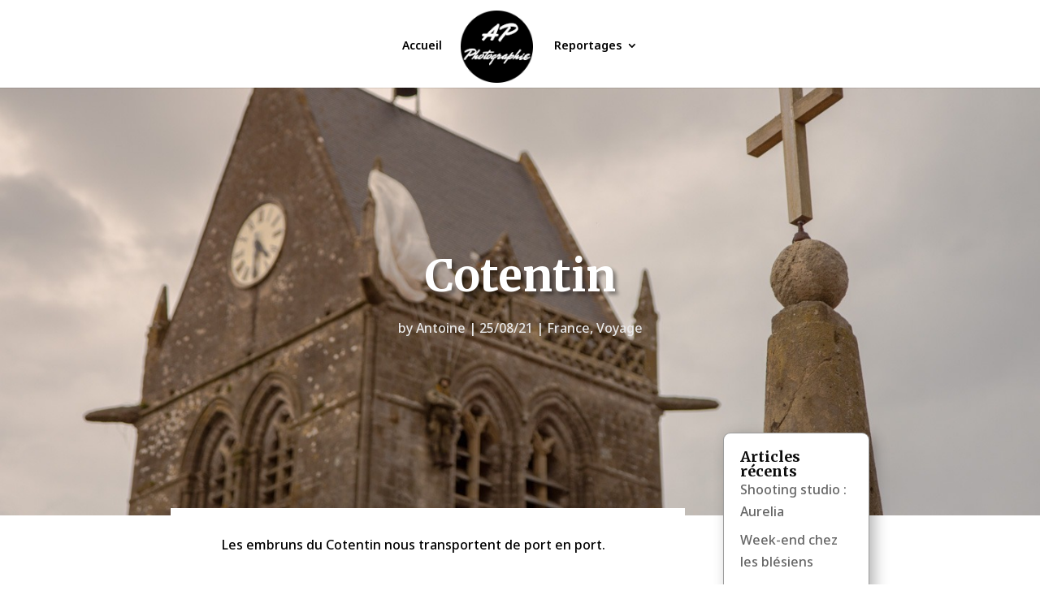

--- FILE ---
content_type: text/css
request_url: http://ap-photographie.com/wp-content/et-cache/295/et-core-unified-295.min.css?ver=1765056518
body_size: 88
content:
.widget_block{margin-bottom:15px!important}.wp-block-heading{padding-bottom:0px!important}.wp-block-heading{padding-bottom:0px!important}

--- FILE ---
content_type: text/css
request_url: http://ap-photographie.com/wp-content/et-cache/295/et-core-unified-tb-139-deferred-295.min.css?ver=1765056518
body_size: 354
content:
.et_pb_sidebar_0_tb_body.et_pb_widget_area{background-color:#FFFFFF;border-radius:9px 9px 9px 9px;overflow:hidden;border-width:1px;border-color:rgba(0,0,0,0.39)}.et_pb_sidebar_0_tb_body{padding-top:20px;padding-right:20px;padding-bottom:20px;padding-left:20px;box-shadow:6px 6px 18px 0px rgba(0,0,0,0.3);transform:translateX(0px) translateY(-153px)}.et_pb_sticky .et_pb_sidebar_0_tb_body{box-shadow:6px 6px 18px 0px rgba(0,0,0,0.3)}.et_pb_comments_0_tb_body h1.page_title,.et_pb_comments_0_tb_body h2.page_title,.et_pb_comments_0_tb_body h3.page_title,.et_pb_comments_0_tb_body h4.page_title,.et_pb_comments_0_tb_body h5.page_title,.et_pb_comments_0_tb_body h6.page_title{font-size:29px}.et_pb_comments_0_tb_body .comment-reply-title{font-size:21px;color:#000000!important}@media only screen and (max-width:980px){.et_pb_sidebar_0_tb_body{transform:translateX(0px) translateY(-153px)}}@media only screen and (max-width:767px){.et_pb_sidebar_0_tb_body{transform:translateX(0px) translateY(0px)}}

--- FILE ---
content_type: application/javascript
request_url: http://ap-photographie.com/wp-content/plugins/diviflash/public/js/imageGallery.js?ver=1.2.1
body_size: 1976
content:
(function(){
    var df_image_gallery = document.querySelectorAll('.difl_imagegallery');
    [].forEach.call(df_image_gallery, function(ele, index) {
        var container = ele.querySelector('.df_ig_container');
        var settings = JSON.parse(container.dataset.settings);
        var image_obj = settings.image_ids.split(",");
		image_obj = image_obj.filter(function (v,i) { return image_obj.indexOf(v) === i});
        var image_count = parseInt(settings.image_count);
        var grid = ele.querySelector('.grid');
        var target = settings.url_target;
        var ig_lightbox_options = {
            ig_lightbox: settings.use_lightbox,
            filter: false,
            filterValue: '',
            download : settings.use_lightbox_download === 'on' ? true : false
        }; 

        if (typeof imagesLoaded === "function") {
            if (typeof Isotope === "function") {
                var iso = new Isotope( grid, {
                    layoutMode: settings.layout_mode,
                    percentPosition: true,
                    itemSelector: '.grid-item',
                    transitionDuration: '0.6s',
                    stagger: 30
                });
                // fix the lazy load layout issue
                var entries = grid.querySelectorAll('.grid-item');
                observer = new IntersectionObserver(function (item) {
                    iso.layout();
                });
                [].forEach.call(entries, function (v){
                    observer.observe(v);
                })
                // *****************
                
                df_ig_isotop(grid, iso);

                // load more functionality
                if (ele.querySelector('.ig-load-more-btn')) {
                    ele.querySelector('.ig-load-more-btn').addEventListener('click', function(event) {
                        event.preventDefault();
                        ele.querySelector('.ig-load-more-btn').classList.add('loading')
                        
                        var ajaxurl = window.et_pb_custom.ajaxurl;
                        var load_more = container.querySelector('.ig-load-more-btn');
                        var loaded = parseInt(event.target.dataset.loaded);
                        
                        fetch(ajaxurl, {
                            method: 'POST',
                            credentials: 'same-origin',
                            headers: {
                                'Content-Type': 'application/x-www-form-urlencoded',
                                'Cache-Control': 'no-cache',
                            },
                            body: new URLSearchParams({
                                et_frontend_nonce: window.et_pb_custom.et_frontend_nonce,
                                action: 'df_image_gallery_fetch',
                                images: settings.image_ids,
                                page: load_more.dataset.page,
                                loaded: loaded,
                                image_count: parseInt(settings.image_count),
                                options: JSON.stringify(settings)
                            })
                        })
                        .then(function(response) { return response.json()})
                        .then(function(response) {
                            let parser = new DOMParser();
                            let parsedHtml = parser.parseFromString(response.data, 'text/html');
                            var items = parsedHtml.querySelectorAll('.df_ig_image');
                            
                            items.forEach(function(item) {
                                grid.appendChild(item)
                            })
                            iso.appended( items )
                            
                            df_ig_isotop(grid, iso);
                            
                            loaded = loaded + image_count;
                            if ( loaded >= image_obj.length) {
                                event.target.style.display = "none";
                            } else {
                                event.target.setAttribute("data-loaded", loaded);
                            }
                            event.target.classList.remove('loading')
                        })
                        .then(function() {
                            df_ig_url_open(target, ele);

                            df_ig_use_lightbox(
                                ele.querySelector('.grid'), 
                                ig_lightbox_options
                            );
                        })
                    })
                }

                // filter
                var filtersElem = ele.querySelector('.df_filter_buttons');
                
                if (filtersElem !== null) {
                    var buttons = filtersElem.querySelectorAll('.button');

                    filtersElem.addEventListener( 'click', function( event ) {
                        // Ditect mouse click outside button
                        if( !event.target.classList.contains('button')){
                            return;
                        }
                        for ( var i=0, len = buttons.length; i < len; i++ ) {
                            var button = buttons[i];
                            button.classList.remove('is-checked');
                        }
                     
                        // only work with buttons
                        if ( !matchesSelector( event.target, 'button' ) ) {
                          return;
                        }
                        
                        var filterValue = event.target.getAttribute('data-filter');
                        event.target.classList.add('is-checked');
                        
                        // use matching filter function
                        iso.arrange({ filter: filterValue });
                        ig_lightbox_options.filter = true;
                        ig_lightbox_options.filterValue = filterValue;

                        df_ig_url_open(target, ele);

                        df_ig_use_lightbox(
                            ele.querySelector('.grid'), 
                            ig_lightbox_options
                        );
                        
                    });
                }

                df_ig_url_open(target, ele);

                df_ig_use_lightbox(
                    ele.querySelector('.grid'), 
                    ig_lightbox_options
                );
                
            }
            
        }

    })
})()

function df_ig_isotop(selector, iso) {
    imagesLoaded(selector).on('progress', function() {
        iso.layout()
    }).on('done', function() {
        selector.style.opacity = 1;
    })
    
}

function df_ig_use_lightbox(selector, options) {
    if (options.ig_lightbox === 'on') {
        var settings = {
            subHtmlSelectorRelative: true,
            addClass: 'df_ig_lightbox',
            counter: false,
            download: options.download
        };
        
        if (options.filter) {
            settings.selector= options.filterValue.replace('*', '');
            // window.lgData[selector.getAttribute('lg-uid')].destroy(true);
        }
        
        lightGallery(selector,settings);
    }
}

function df_ig_url_open(target, ele) {   
    var elements = ele.querySelectorAll('.item-content');
    [].forEach.call(elements, function(image, index) {
        var url = image.dataset.url;
        if(url && url !== '') {
            image.addEventListener('click', function(event) {
                if (target === 'same_window') {
                    window.location = url;
                } else {
                    window.open(url)
                }
            })
        }
    })
}

function igHandleClick(event) {
    return false;
}

